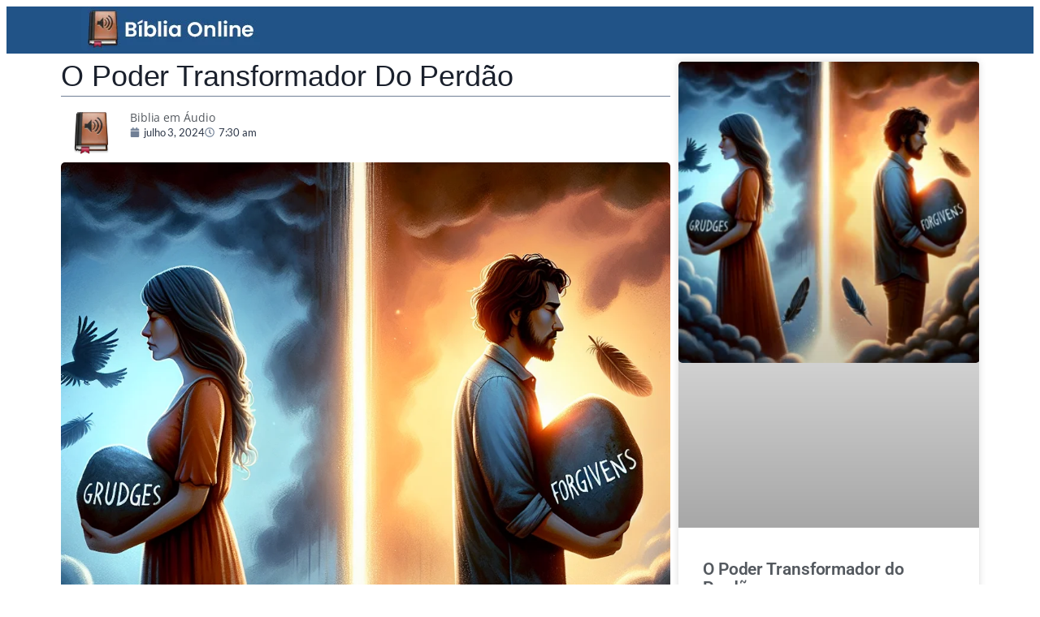

--- FILE ---
content_type: text/html; charset=UTF-8
request_url: https://bibliaemaudio.com.br/devocional/o-poder-transformador-do-perdao/
body_size: 19862
content:
<!DOCTYPE html><html lang="pt-BR"><head><script data-no-optimize="1">var litespeed_docref=sessionStorage.getItem("litespeed_docref");litespeed_docref&&(Object.defineProperty(document,"referrer",{get:function(){return litespeed_docref}}),sessionStorage.removeItem("litespeed_docref"));</script> <meta charset="UTF-8"><meta name="viewport" content="width=device-width, initial-scale=1.0, viewport-fit=cover" /><title>
O Poder Transformador do Perdão - Bíblia em Áudio Online</title><meta name="viewport" content="width=device-width, initial-scale=1" /><meta name='robots' content='index, follow, max-image-preview:large, max-snippet:-1, max-video-preview:-1' />
 <script id="google_gtagjs-js-consent-mode-data-layer" type="litespeed/javascript">window.dataLayer=window.dataLayer||[];function gtag(){dataLayer.push(arguments)}
gtag('consent','default',{"ad_personalization":"denied","ad_storage":"denied","ad_user_data":"denied","analytics_storage":"denied","functionality_storage":"denied","security_storage":"denied","personalization_storage":"denied","region":["AT","BE","BG","CH","CY","CZ","DE","DK","EE","ES","FI","FR","GB","GR","HR","HU","IE","IS","IT","LI","LT","LU","LV","MT","NL","NO","PL","PT","RO","SE","SI","SK"],"wait_for_update":500});window._googlesitekitConsentCategoryMap={"statistics":["analytics_storage"],"marketing":["ad_storage","ad_user_data","ad_personalization"],"functional":["functionality_storage","security_storage"],"preferences":["personalization_storage"]};window._googlesitekitConsents={"ad_personalization":"denied","ad_storage":"denied","ad_user_data":"denied","analytics_storage":"denied","functionality_storage":"denied","security_storage":"denied","personalization_storage":"denied","region":["AT","BE","BG","CH","CY","CZ","DE","DK","EE","ES","FI","FR","GB","GR","HR","HU","IE","IS","IT","LI","LT","LU","LV","MT","NL","NO","PL","PT","RO","SE","SI","SK"],"wait_for_update":500}</script> <link rel="canonical" href="https://bibliaemaudio.com.br/devocional/o-poder-transformador-do-perdao/" /><meta property="og:locale" content="pt_BR" /><meta property="og:type" content="article" /><meta property="og:title" content="O Poder Transformador do Perdão - Bíblia em Áudio Online" /><meta property="og:description" content="O Poder Transformador do Perdão Introdução O perdão é um conceito poderoso que pode ter um profundo impacto sobre nós e sobre os outros. É um ato de compaixão e de amor que pode libertar-nos do peso do passado e permitir-nos avançar com as nossas vidas. &#8220;Mas, se vocês não perdoarem aos outros as suas [&hellip;]" /><meta property="og:url" content="https://bibliaemaudio.com.br/devocional/o-poder-transformador-do-perdao/" /><meta property="og:site_name" content="Bíblia em Áudio Online" /><meta property="article:publisher" content="https://www.facebook.com/bibliaemportugues" /><meta property="article:modified_time" content="2025-04-06T18:53:03+00:00" /><meta property="og:image" content="https://bibliaemaudio.com.br/wp-content/uploads/2024/07/img-0ABUjAKWaKq98dFa7xPCCziP.png.png" /><meta property="og:image:width" content="1024" /><meta property="og:image:height" content="1024" /><meta property="og:image:type" content="image/png" /><meta name="twitter:card" content="summary_large_image" /><meta name="twitter:label1" content="Est. tempo de leitura" /><meta name="twitter:data1" content="3 minutos" /> <script type="application/ld+json" class="yoast-schema-graph">{"@context":"https://schema.org","@graph":[{"@type":"WebPage","@id":"https://bibliaemaudio.com.br/devocional/o-poder-transformador-do-perdao/","url":"https://bibliaemaudio.com.br/devocional/o-poder-transformador-do-perdao/","name":"O Poder Transformador do Perdão - Bíblia em Áudio Online","isPartOf":{"@id":"https://bibliaemaudio.com.br/#website"},"primaryImageOfPage":{"@id":"https://bibliaemaudio.com.br/devocional/o-poder-transformador-do-perdao/#primaryimage"},"image":{"@id":"https://bibliaemaudio.com.br/devocional/o-poder-transformador-do-perdao/#primaryimage"},"thumbnailUrl":"https://bibliaemaudio.com.br/wp-content/uploads/2024/07/img-0ABUjAKWaKq98dFa7xPCCziP.png.png","datePublished":"2024-07-03T10:30:32+00:00","dateModified":"2025-04-06T18:53:03+00:00","breadcrumb":{"@id":"https://bibliaemaudio.com.br/devocional/o-poder-transformador-do-perdao/#breadcrumb"},"inLanguage":"pt-BR","potentialAction":[{"@type":"ReadAction","target":["https://bibliaemaudio.com.br/devocional/o-poder-transformador-do-perdao/"]}]},{"@type":"ImageObject","inLanguage":"pt-BR","@id":"https://bibliaemaudio.com.br/devocional/o-poder-transformador-do-perdao/#primaryimage","url":"https://bibliaemaudio.com.br/wp-content/uploads/2024/07/img-0ABUjAKWaKq98dFa7xPCCziP.png.png","contentUrl":"https://bibliaemaudio.com.br/wp-content/uploads/2024/07/img-0ABUjAKWaKq98dFa7xPCCziP.png.png","width":1024,"height":1024},{"@type":"BreadcrumbList","@id":"https://bibliaemaudio.com.br/devocional/o-poder-transformador-do-perdao/#breadcrumb","itemListElement":[{"@type":"ListItem","position":1,"name":"Início","item":"https://bibliaemaudio.com.br/"},{"@type":"ListItem","position":2,"name":"O Poder Transformador do Perdão"}]},{"@type":"WebSite","@id":"https://bibliaemaudio.com.br/#website","url":"https://bibliaemaudio.com.br/","name":"Bíblia em Áudio Online","description":"Bíblia para ouvir Online","publisher":{"@id":"https://bibliaemaudio.com.br/#organization"},"alternateName":"bíblia online","potentialAction":[{"@type":"SearchAction","target":{"@type":"EntryPoint","urlTemplate":"https://bibliaemaudio.com.br/?s={search_term_string}"},"query-input":{"@type":"PropertyValueSpecification","valueRequired":true,"valueName":"search_term_string"}}],"inLanguage":"pt-BR"},{"@type":"Organization","@id":"https://bibliaemaudio.com.br/#organization","name":"Bíblia em Áudio Online","alternateName":"bíblia online","url":"https://bibliaemaudio.com.br/","logo":{"@type":"ImageObject","inLanguage":"pt-BR","@id":"https://bibliaemaudio.com.br/#/schema/logo/image/","url":"https://bibliaemaudio.com.br/wp-content/uploads/2022/10/biblia-em-audio-online.webp","contentUrl":"https://bibliaemaudio.com.br/wp-content/uploads/2022/10/biblia-em-audio-online.webp","width":256,"height":256,"caption":"Bíblia em Áudio Online"},"image":{"@id":"https://bibliaemaudio.com.br/#/schema/logo/image/"},"sameAs":["https://www.facebook.com/bibliaemportugues","https://www.instagram.com/bibliaemportugues/"]}]}</script> <title>O Poder Transformador do Perdão - Bíblia em Áudio Online</title><link rel='dns-prefetch' href='//www.googletagmanager.com' /><link rel="alternate" type="application/rss+xml" title="Feed para Bíblia em Áudio Online &raquo;" href="https://bibliaemaudio.com.br/feed/" /><link rel="alternate" type="application/rss+xml" title="Feed de comentários para Bíblia em Áudio Online &raquo;" href="https://bibliaemaudio.com.br/comments/feed/" /><link rel="alternate" type="application/rss+xml" title="Feed de comentários para Bíblia em Áudio Online &raquo; O Poder Transformador do Perdão" href="https://bibliaemaudio.com.br/devocional/o-poder-transformador-do-perdao/feed/" /><link data-optimized="2" rel="stylesheet" href="https://bibliaemaudio.com.br/wp-content/litespeed/css/f52e9f067ae9227bb0591e07d5bb248a.css?ver=0fdc2" /> <script type="litespeed/javascript" data-src="https://bibliaemaudio.com.br/wp-includes/js/jquery/jquery.min.js" id="jquery-core-js"></script> 
 <script type="litespeed/javascript" data-src="https://www.googletagmanager.com/gtag/js?id=G-LEV12LYMR9" id="google_gtagjs-js"></script> <script id="google_gtagjs-js-after" type="litespeed/javascript">window.dataLayer=window.dataLayer||[];function gtag(){dataLayer.push(arguments)}
gtag("set","linker",{"domains":["bibliaemaudio.com.br"]});gtag("js",new Date());gtag("set","developer_id.dZTNiMT",!0);gtag("config","G-LEV12LYMR9")</script> <link rel="https://api.w.org/" href="https://bibliaemaudio.com.br/wp-json/" /><link rel="alternate" title="JSON" type="application/json" href="https://bibliaemaudio.com.br/wp-json/devocional/devocional/7866" /><link rel="EditURI" type="application/rsd+xml" title="RSD" href="https://bibliaemaudio.com.br/xmlrpc.php?rsd" /><meta name="generator" content="WordPress 6.8.3" /><link rel='shortlink' href='https://bibliaemaudio.com.br/?p=7866' /><link rel="alternate" title="oEmbed (JSON)" type="application/json+oembed" href="https://bibliaemaudio.com.br/wp-json/oembed/1.0/embed?url=https%3A%2F%2Fbibliaemaudio.com.br%2Fdevocional%2Fo-poder-transformador-do-perdao%2F" /><link rel="alternate" title="oEmbed (XML)" type="text/xml+oembed" href="https://bibliaemaudio.com.br/wp-json/oembed/1.0/embed?url=https%3A%2F%2Fbibliaemaudio.com.br%2Fdevocional%2Fo-poder-transformador-do-perdao%2F&#038;format=xml" /><meta name="generator" content="Site Kit by Google 1.168.0" /><meta name="p:domain_verify" content="4ddb61f7e48e5f5bf0a62d0c763d2ae8"/> <script type="litespeed/javascript" data-src="https://pagead2.googlesyndication.com/pagead/js/adsbygoogle.js?client=ca-pub-2731768938914271"
     crossorigin="anonymous"></script>  <script type="litespeed/javascript" data-src="https://www.googletagmanager.com/gtag/js?id=AW-11290149194"></script> <script type="litespeed/javascript">window.dataLayer=window.dataLayer||[];function gtag(){dataLayer.push(arguments)}
gtag('js',new Date());gtag('config','AW-11290149194')</script>  <script type="litespeed/javascript">gtag('event','conversion',{'send_to':'AW-11290149194/jifOCKWW3c0YEMqCyIcq'})</script> <meta name="google-adsense-platform-account" content="ca-host-pub-2644536267352236"><meta name="google-adsense-platform-domain" content="sitekit.withgoogle.com"><meta name="generator" content="Elementor 3.33.2; features: e_font_icon_svg, additional_custom_breakpoints; settings: css_print_method-external, google_font-enabled, font_display-auto"><meta property="fb:app_id" content="288243659931657" /><meta name="bmi-version" content="1.4.9.1" /><link rel="icon" href="https://bibliaemaudio.com.br/wp-content/uploads/2022/09/cropped-biblia-em-audio-online-1-32x32.png" sizes="32x32" /><link rel="icon" href="https://bibliaemaudio.com.br/wp-content/uploads/2022/09/cropped-biblia-em-audio-online-1-192x192.png" sizes="192x192" /><link rel="apple-touch-icon" href="https://bibliaemaudio.com.br/wp-content/uploads/2022/09/cropped-biblia-em-audio-online-1-180x180.png" /><meta name="msapplication-TileImage" content="https://bibliaemaudio.com.br/wp-content/uploads/2022/09/cropped-biblia-em-audio-online-1-270x270.png" /></head><body data-rsssl=1 class="wp-singular devocional-template-default single single-devocional postid-7866 single-format-standard wp-embed-responsive wp-theme-twentytwentyfive elementor-default elementor-template-full-width elementor-kit-4917 aa-prefix-bibli- elementor-page-7571"><header data-elementor-type="header" data-elementor-id="6307" class="elementor elementor-6307 elementor-location-header" data-elementor-post-type="elementor_library"><div class="elementor-element elementor-element-ba12e08 e-flex e-con-boxed e-con e-parent" data-id="ba12e08" data-element_type="container" data-settings="{&quot;background_background&quot;:&quot;classic&quot;}"><div class="e-con-inner"><div class="elementor-element elementor-element-bf3f1eb e-con-full e-flex e-con e-parent" data-id="bf3f1eb" data-element_type="container" data-settings="{&quot;background_background&quot;:&quot;classic&quot;}"><div class="elementor-element elementor-element-852ad30 elementor-widget elementor-widget-image" data-id="852ad30" data-element_type="widget" data-widget_type="image.default"><div class="elementor-widget-container">
<a href="https://bibliaemaudio.com.br/">
<img data-lazyloaded="1" src="[data-uri]" width="220" height="55" data-src="https://bibliaemaudio.com.br/wp-content/uploads/2023/01/logo-horizontal-header.jpg" class="attachment-large size-large wp-image-6465" alt="" data-srcset="https://bibliaemaudio.com.br/wp-content/uploads/2023/01/logo-horizontal-header.jpg 220w, https://bibliaemaudio.com.br/wp-content/uploads/2023/01/logo-horizontal-header-150x38.jpg 150w" data-sizes="(max-width: 220px) 100vw, 220px" />								</a></div></div></div></div></div></header><div data-elementor-type="single" data-elementor-id="7571" class="elementor elementor-7571 elementor-location-single post-7866 devocional type-devocional status-publish format-standard has-post-thumbnail hentry categoria-saude-emocional" data-elementor-post-type="elementor_library"><div class="elementor-element elementor-element-52cd986 e-flex e-con-boxed e-con e-parent" data-id="52cd986" data-element_type="container"><div class="e-con-inner"><div class="elementor-element elementor-element-6e3930e e-con-full e-flex e-con e-child" data-id="6e3930e" data-element_type="container"><div class="elementor-element elementor-element-7b82b00 elementor-widget elementor-widget-theme-post-title elementor-page-title elementor-widget-heading" data-id="7b82b00" data-element_type="widget" data-widget_type="theme-post-title.default"><div class="elementor-widget-container"><h1 class="elementor-heading-title elementor-size-default">O Poder Transformador do Perdão</h1></div></div><div class="elementor-element elementor-element-0a3a5db elementor-widget-divider--view-line elementor-widget elementor-widget-divider" data-id="0a3a5db" data-element_type="widget" data-widget_type="divider.default"><div class="elementor-widget-container"><div class="elementor-divider">
<span class="elementor-divider-separator">
</span></div></div></div><div class="elementor-element elementor-element-723aa80 e-con-full e-flex e-con e-child" data-id="723aa80" data-element_type="container"><div class="elementor-element elementor-element-894feb3 e-con-full e-flex e-con e-child" data-id="894feb3" data-element_type="container"><div class="elementor-element elementor-element-1bdf16d elementor-widget elementor-widget-image" data-id="1bdf16d" data-element_type="widget" data-widget_type="image.default"><div class="elementor-widget-container">
<img data-lazyloaded="1" src="[data-uri]" width="96" height="96" data-src="https://bibliaemaudio.com.br/wp-content/litespeed/avatar/3b24868ae780ff0fddd03cd13f3f7587.jpg?ver=1766321587" title="" alt="" loading="lazy" /></div></div></div><div class="elementor-element elementor-element-7c4c9ae e-con-full e-flex e-con e-child" data-id="7c4c9ae" data-element_type="container"><div class="elementor-element elementor-element-207129b elementor-icon-list--layout-traditional elementor-list-item-link-full_width elementor-widget elementor-widget-icon-list" data-id="207129b" data-element_type="widget" data-widget_type="icon-list.default"><div class="elementor-widget-container"><ul class="elementor-icon-list-items"><li class="elementor-icon-list-item">
<span class="elementor-icon-list-text">Biblia em Áudio</span></li></ul></div></div><div class="elementor-element elementor-element-5c236e9 elementor-widget elementor-widget-post-info" data-id="5c236e9" data-element_type="widget" data-widget_type="post-info.default"><div class="elementor-widget-container"><ul class="elementor-inline-items elementor-icon-list-items elementor-post-info"><li class="elementor-icon-list-item elementor-repeater-item-c9d8979 elementor-inline-item" itemprop="datePublished">
<span class="elementor-icon-list-icon">
<svg aria-hidden="true" class="e-font-icon-svg e-fas-calendar" viewBox="0 0 448 512" xmlns="http://www.w3.org/2000/svg"><path d="M12 192h424c6.6 0 12 5.4 12 12v260c0 26.5-21.5 48-48 48H48c-26.5 0-48-21.5-48-48V204c0-6.6 5.4-12 12-12zm436-44v-36c0-26.5-21.5-48-48-48h-48V12c0-6.6-5.4-12-12-12h-40c-6.6 0-12 5.4-12 12v52H160V12c0-6.6-5.4-12-12-12h-40c-6.6 0-12 5.4-12 12v52H48C21.5 64 0 85.5 0 112v36c0 6.6 5.4 12 12 12h424c6.6 0 12-5.4 12-12z"></path></svg>							</span>
<span class="elementor-icon-list-text elementor-post-info__item elementor-post-info__item--type-date">
<time>julho 3, 2024</time>					</span></li><li class="elementor-icon-list-item elementor-repeater-item-402b667 elementor-inline-item">
<span class="elementor-icon-list-icon">
<svg aria-hidden="true" class="e-font-icon-svg e-far-clock" viewBox="0 0 512 512" xmlns="http://www.w3.org/2000/svg"><path d="M256 8C119 8 8 119 8 256s111 248 248 248 248-111 248-248S393 8 256 8zm0 448c-110.5 0-200-89.5-200-200S145.5 56 256 56s200 89.5 200 200-89.5 200-200 200zm61.8-104.4l-84.9-61.7c-3.1-2.3-4.9-5.9-4.9-9.7V116c0-6.6 5.4-12 12-12h32c6.6 0 12 5.4 12 12v141.7l66.8 48.6c5.4 3.9 6.5 11.4 2.6 16.8L334.6 349c-3.9 5.3-11.4 6.5-16.8 2.6z"></path></svg>							</span>
<span class="elementor-icon-list-text elementor-post-info__item elementor-post-info__item--type-time">
<time>7:30 am</time>					</span></li></ul></div></div></div></div><div class="elementor-element elementor-element-60bbf9b elementor-widget elementor-widget-theme-post-featured-image elementor-widget-image" data-id="60bbf9b" data-element_type="widget" data-widget_type="theme-post-featured-image.default"><div class="elementor-widget-container">
<img data-lazyloaded="1" src="[data-uri]" width="1024" height="1024" data-src="https://bibliaemaudio.com.br/wp-content/uploads/2024/07/img-0ABUjAKWaKq98dFa7xPCCziP.png.png" class="attachment-large size-large wp-image-7867" alt="" data-srcset="https://bibliaemaudio.com.br/wp-content/uploads/2024/07/img-0ABUjAKWaKq98dFa7xPCCziP.png.png 1024w, https://bibliaemaudio.com.br/wp-content/uploads/2024/07/img-0ABUjAKWaKq98dFa7xPCCziP.png-300x300.png 300w, https://bibliaemaudio.com.br/wp-content/uploads/2024/07/img-0ABUjAKWaKq98dFa7xPCCziP.png-150x150.png 150w, https://bibliaemaudio.com.br/wp-content/uploads/2024/07/img-0ABUjAKWaKq98dFa7xPCCziP.png-768x768.png 768w" data-sizes="(max-width: 1024px) 100vw, 1024px" /></div></div><div class="elementor-element elementor-element-0fb87f4 elementor-widget elementor-widget-theme-post-content" data-id="0fb87f4" data-element_type="widget" data-widget_type="theme-post-content.default"><div class="elementor-widget-container"><h1><span class="ez-toc-section" id="O_Poder_Transformador_do_Perdao"></span>O Poder Transformador do Perdão<span class="ez-toc-section-end"></span></h1><h2><span class="ez-toc-section" id="Introducao"></span>Introdução<span class="ez-toc-section-end"></span></h2><p>O perdão é um conceito poderoso que pode ter um profundo impacto sobre nós e sobre os outros. É um ato de compaixão e de amor que pode libertar-nos do peso do passado e permitir-nos avançar com as nossas vidas.</p><div id="ez-toc-container" class="ez-toc-v2_0_79_2 counter-hierarchy ez-toc-counter ez-toc-grey ez-toc-container-direction"><div class="ez-toc-title-container"><p class="ez-toc-title ez-toc-toggle" style="cursor:pointer">Resumo do Artigo</p>
<span class="ez-toc-title-toggle"><a href="#" class="ez-toc-pull-right ez-toc-btn ez-toc-btn-xs ez-toc-btn-default ez-toc-toggle" aria-label="Alternar tabela de conteúdo"><span class="ez-toc-js-icon-con"><span class=""><span class="eztoc-hide" style="display:none;">Toggle</span><span class="ez-toc-icon-toggle-span"><svg style="fill: #999;color:#999" xmlns="http://www.w3.org/2000/svg" class="list-377408" width="20px" height="20px" viewBox="0 0 24 24" fill="none"><path d="M6 6H4v2h2V6zm14 0H8v2h12V6zM4 11h2v2H4v-2zm16 0H8v2h12v-2zM4 16h2v2H4v-2zm16 0H8v2h12v-2z" fill="currentColor"></path></svg><svg style="fill: #999;color:#999" class="arrow-unsorted-368013" xmlns="http://www.w3.org/2000/svg" width="10px" height="10px" viewBox="0 0 24 24" version="1.2" baseProfile="tiny"><path d="M18.2 9.3l-6.2-6.3-6.2 6.3c-.2.2-.3.4-.3.7s.1.5.3.7c.2.2.4.3.7.3h11c.3 0 .5-.1.7-.3.2-.2.3-.5.3-.7s-.1-.5-.3-.7zM5.8 14.7l6.2 6.3 6.2-6.3c.2-.2.3-.5.3-.7s-.1-.5-.3-.7c-.2-.2-.4-.3-.7-.3h-11c-.3 0-.5.1-.7.3-.2.2-.3.5-.3.7s.1.5.3.7z"/></svg></span></span></span></a></span></div><nav><ul class='ez-toc-list ez-toc-list-level-1 eztoc-toggle-hide-by-default' ><li class='ez-toc-page-1 ez-toc-heading-level-1'><a class="ez-toc-link ez-toc-heading-1" href="#O_Poder_Transformador_do_Perdao" >O Poder Transformador do Perdão</a><ul class='ez-toc-list-level-2' ><li class='ez-toc-heading-level-2'><a class="ez-toc-link ez-toc-heading-2" href="#Introducao" >Introdução</a></li><li class='ez-toc-page-1 ez-toc-heading-level-2'><a class="ez-toc-link ez-toc-heading-3" href="#Compreendendo_o_Perdao" >Compreendendo o Perdão</a></li><li class='ez-toc-page-1 ez-toc-heading-level-2'><a class="ez-toc-link ez-toc-heading-4" href="#Os_Beneficios_do_Perdao" >Os Benefícios do Perdão</a></li><li class='ez-toc-page-1 ez-toc-heading-level-2'><a class="ez-toc-link ez-toc-heading-5" href="#Os_Desafios_do_Perdao" >Os Desafios do Perdão</a></li><li class='ez-toc-page-1 ez-toc-heading-level-2'><a class="ez-toc-link ez-toc-heading-6" href="#A_Oracao_do_Perdao" >A Oração do Perdão</a></li><li class='ez-toc-page-1 ez-toc-heading-level-2'><a class="ez-toc-link ez-toc-heading-7" href="#Conclusao" >Conclusão</a></li></ul></li></ul></nav></div><p><strong>&#8220;Mas, se vocês não perdoarem aos outros as suas ofensas, também o Pai Celestial não perdoará as de vocês.&#8221; (Mateus 6:15)</strong></p><div class="bibli-conteudo-3" id="bibli-3550772055"><p><strong>Junte-se à nossa comunidade Cristã no Whatsapp!</strong></p><p><a href="https://chat.whatsapp.com/DGHgGtvzhTEHkpzF3kgROR">Renove sua comunhão com Deus diariamente com nossos devocionais e estudos.</a></p></div><h2><span class="ez-toc-section" id="Compreendendo_o_Perdao"></span>Compreendendo o Perdão<span class="ez-toc-section-end"></span></h2><p>O perdão não é o mesmo que condonar ou esquecer as ações erradas de alguém. É, sim, uma decisão de libertar a nós mesmos e à pessoa que nos magoou da amargura e do ressentimento. Envolve:</p><ul><li>Reconhecer e nomear a injustiça que nos foi feita.</li><li>Processar as nossas emoções e compreender o nosso próprio papel em quaisquer conflitos.</li><li>Decidir libertar a outra pessoa da nossa culpa ou condenação.</li><li>Escolher deixar ir o passado e concentrar-nos no presente e no futuro.</li></ul><p><strong>&#8220;Sejam bondosos e compassivos uns com os outros, perdoando-se mutuamente, assim como Deus os perdoou por meio de Cristo.&#8221; (Efésios 4:32)</strong></p><h2><span class="ez-toc-section" id="Os_Beneficios_do_Perdao"></span>Os Benefícios do Perdão<span class="ez-toc-section-end"></span></h2><p>Perdoar pode trazer inúmeros benefícios para a nossa vida:</p><p><strong>Para nós mesmos:</strong></p><ul><li>Reduz o stress e a ansiedade</li><li>Melhora a saúde física e mental</li><li>Aumenta a autoestima e a confiança</li><li>Promove a paz interior e a felicidade</li></ul><p><strong>Para os outros:</strong></p><ul><li>Permite-lhes perceber o erro e assumir a responsabilidade</li><li>Abre a porta para a reconciliação e a cura</li><li>Cria um ambiente mais positivo e perdoador</li></ul><p><strong>&#8220;Pois onde há perdão, também há vida; onde não há perdão, há morte.&#8221; (Provérbios 16:6)</strong></p><h2><span class="ez-toc-section" id="Os_Desafios_do_Perdao"></span>Os Desafios do Perdão<span class="ez-toc-section-end"></span></h2><p>Perdoar pode ser um desafio, especialmente quando a injustiça sofrida é grave ou repetida. No entanto, existem passos que podemos tomar para superar esses desafios:</p><ul><li>Procure apoio de amigos, familiares ou um terapeuta.</li><li>Lembre-se dos benefícios do perdão para si mesmo e para os outros.</li><li>Pratique a autocompaixão e a aceitação.</li><li>Concentre-se nas qualidades positivas da pessoa que o magoou.</li><li>Busque a orientação de Deus através da oração e da leitura da Bíblia.</li></ul><p><strong>&#8220;Perdoem as injustiças uns dos outros, assim como o Senhor os perdoou.&#8221; (Colossenses 3:13)</strong></p><h2><span class="ez-toc-section" id="A_Oracao_do_Perdao"></span>A Oração do Perdão<span class="ez-toc-section-end"></span></h2><p>Senhor, peço-te que me ajudes a perdoar aqueles que me magoaram. Ajuda-me a libertar o ressentimento e a amargura que tenho carregado no meu coração. Dá-me a força para deixar ir o passado e avançar com a minha vida em paz.</p><p>Em nome de Jesus,
Amém.</p><h2><span class="ez-toc-section" id="Conclusao"></span>Conclusão<span class="ez-toc-section-end"></span></h2><p>O perdão é um poderoso presente que podemos dar a nós mesmos e aos outros. Tem o potencial de transformar as nossas vidas, libertando-nos do passado e permitindo-nos viver no presente com alegria e paz. Embora possa ser um desafio, os benefícios do perdão superam em muito as dificuldades. Que possamos todos aprender o poder transformador do perdão e viver vidas cheias de amor, compaixão e perdão.</p></div></div></div><div class="elementor-element elementor-element-4d3752a e-con-full e-flex e-con e-child" data-id="4d3752a" data-element_type="container"><div class="elementor-element elementor-element-b5f15c3 elementor-grid-1 elementor-grid-tablet-2 elementor-grid-mobile-1 elementor-posts--thumbnail-top elementor-card-shadow-yes elementor-posts__hover-gradient elementor-widget elementor-widget-archive-posts" data-id="b5f15c3" data-element_type="widget" data-settings="{&quot;archive_cards_columns&quot;:&quot;1&quot;,&quot;archive_cards_columns_tablet&quot;:&quot;2&quot;,&quot;archive_cards_columns_mobile&quot;:&quot;1&quot;,&quot;archive_cards_row_gap&quot;:{&quot;unit&quot;:&quot;px&quot;,&quot;size&quot;:35,&quot;sizes&quot;:[]},&quot;archive_cards_row_gap_tablet&quot;:{&quot;unit&quot;:&quot;px&quot;,&quot;size&quot;:&quot;&quot;,&quot;sizes&quot;:[]},&quot;archive_cards_row_gap_mobile&quot;:{&quot;unit&quot;:&quot;px&quot;,&quot;size&quot;:&quot;&quot;,&quot;sizes&quot;:[]},&quot;pagination_type&quot;:&quot;numbers&quot;}" data-widget_type="archive-posts.archive_cards"><div class="elementor-widget-container"><div class="elementor-posts-container elementor-posts elementor-posts--skin-cards elementor-grid" role="list"><article class="elementor-post elementor-grid-item post-7866 devocional type-devocional status-publish format-standard has-post-thumbnail hentry categoria-saude-emocional" role="listitem"><div class="elementor-post__card">
<a class="elementor-post__thumbnail__link" href="https://bibliaemaudio.com.br/devocional/o-poder-transformador-do-perdao/" tabindex="-1" ><div class="elementor-post__thumbnail"><img data-lazyloaded="1" src="[data-uri]" width="300" height="300" data-src="https://bibliaemaudio.com.br/wp-content/uploads/2024/07/img-0ABUjAKWaKq98dFa7xPCCziP.png-300x300.png" class="attachment-medium size-medium wp-image-7867" alt="" decoding="async" data-srcset="https://bibliaemaudio.com.br/wp-content/uploads/2024/07/img-0ABUjAKWaKq98dFa7xPCCziP.png-300x300.png 300w, https://bibliaemaudio.com.br/wp-content/uploads/2024/07/img-0ABUjAKWaKq98dFa7xPCCziP.png-150x150.png 150w, https://bibliaemaudio.com.br/wp-content/uploads/2024/07/img-0ABUjAKWaKq98dFa7xPCCziP.png-768x768.png 768w, https://bibliaemaudio.com.br/wp-content/uploads/2024/07/img-0ABUjAKWaKq98dFa7xPCCziP.png.png 1024w" data-sizes="(max-width: 300px) 100vw, 300px" /></div></a><div class="elementor-post__text"><h2 class="elementor-post__title">
<a href="https://bibliaemaudio.com.br/devocional/o-poder-transformador-do-perdao/" >
O Poder Transformador do Perdão			</a></h2>
<a class="elementor-post__read-more" href="https://bibliaemaudio.com.br/devocional/o-poder-transformador-do-perdao/" aria-label="Read more about O Poder Transformador do Perdão" tabindex="-1" >
Leia o Artigo »		</a></div></div></article></div></div></div></div></div></div></div><footer data-elementor-type="footer" data-elementor-id="34" class="elementor elementor-34 elementor-location-footer" data-elementor-post-type="elementor_library"><section class="elementor-section elementor-top-section elementor-element elementor-element-90fbc11 elementor-section-boxed elementor-section-height-default elementor-section-height-default" data-id="90fbc11" data-element_type="section" data-settings="{&quot;background_background&quot;:&quot;classic&quot;}"><div class="elementor-container elementor-column-gap-default"><div class="elementor-column elementor-col-100 elementor-top-column elementor-element elementor-element-18ff100" data-id="18ff100" data-element_type="column" data-settings="{&quot;background_background&quot;:&quot;classic&quot;}"><div class="elementor-widget-wrap elementor-element-populated"><div class="elementor-element elementor-element-f87ba59 elementor-widget elementor-widget-heading" data-id="f87ba59" data-element_type="widget" data-widget_type="heading.default"><div class="elementor-widget-container"><h2 class="elementor-heading-title elementor-size-default">Bíblia em Áudio Online</h2></div></div><div class="elementor-element elementor-element-5e2d330 elementor-icon-list--layout-inline elementor-align-center elementor-list-item-link-full_width elementor-widget elementor-widget-icon-list" data-id="5e2d330" data-element_type="widget" data-widget_type="icon-list.default"><div class="elementor-widget-container"><ul class="elementor-icon-list-items elementor-inline-items"><li class="elementor-icon-list-item elementor-inline-item">
<a href="https://bibliaemaudio.com.br/webstory/"><span class="elementor-icon-list-icon">
<svg aria-hidden="true" class="e-font-icon-svg e-fas-desktop" viewBox="0 0 576 512" xmlns="http://www.w3.org/2000/svg"><path d="M528 0H48C21.5 0 0 21.5 0 48v320c0 26.5 21.5 48 48 48h192l-16 48h-72c-13.3 0-24 10.7-24 24s10.7 24 24 24h272c13.3 0 24-10.7 24-24s-10.7-24-24-24h-72l-16-48h192c26.5 0 48-21.5 48-48V48c0-26.5-21.5-48-48-48zm-16 352H64V64h448v288z"></path></svg>						</span>
<span class="elementor-icon-list-text">Web Stories</span>
</a></li><li class="elementor-icon-list-item elementor-inline-item">
<a href="https://bibliaemaudio.com.br/devocional/"><span class="elementor-icon-list-icon">
<svg aria-hidden="true" class="e-font-icon-svg e-fas-book-open" viewBox="0 0 576 512" xmlns="http://www.w3.org/2000/svg"><path d="M542.22 32.05c-54.8 3.11-163.72 14.43-230.96 55.59-4.64 2.84-7.27 7.89-7.27 13.17v363.87c0 11.55 12.63 18.85 23.28 13.49 69.18-34.82 169.23-44.32 218.7-46.92 16.89-.89 30.02-14.43 30.02-30.66V62.75c.01-17.71-15.35-31.74-33.77-30.7zM264.73 87.64C197.5 46.48 88.58 35.17 33.78 32.05 15.36 31.01 0 45.04 0 62.75V400.6c0 16.24 13.13 29.78 30.02 30.66 49.49 2.6 149.59 12.11 218.77 46.95 10.62 5.35 23.21-1.94 23.21-13.46V100.63c0-5.29-2.62-10.14-7.27-12.99z"></path></svg>						</span>
<span class="elementor-icon-list-text">Devocional</span>
</a></li><li class="elementor-icon-list-item elementor-inline-item">
<a href="https://bibliaemaudio.com.br/estudos-biblicos/"><span class="elementor-icon-list-icon">
<svg aria-hidden="true" class="e-font-icon-svg e-fas-book" viewBox="0 0 448 512" xmlns="http://www.w3.org/2000/svg"><path d="M448 360V24c0-13.3-10.7-24-24-24H96C43 0 0 43 0 96v320c0 53 43 96 96 96h328c13.3 0 24-10.7 24-24v-16c0-7.5-3.5-14.3-8.9-18.7-4.2-15.4-4.2-59.3 0-74.7 5.4-4.3 8.9-11.1 8.9-18.6zM128 134c0-3.3 2.7-6 6-6h212c3.3 0 6 2.7 6 6v20c0 3.3-2.7 6-6 6H134c-3.3 0-6-2.7-6-6v-20zm0 64c0-3.3 2.7-6 6-6h212c3.3 0 6 2.7 6 6v20c0 3.3-2.7 6-6 6H134c-3.3 0-6-2.7-6-6v-20zm253.4 250H96c-17.7 0-32-14.3-32-32 0-17.6 14.4-32 32-32h285.4c-1.9 17.1-1.9 46.9 0 64z"></path></svg>						</span>
<span class="elementor-icon-list-text">Estudos Bíblicos</span>
</a></li><li class="elementor-icon-list-item elementor-inline-item">
<a href="https://bibliaemaudio.com.br/politica-de-privacidade/"><span class="elementor-icon-list-icon">
<svg aria-hidden="true" class="e-font-icon-svg e-far-copyright" viewBox="0 0 512 512" xmlns="http://www.w3.org/2000/svg"><path d="M256 8C119.033 8 8 119.033 8 256s111.033 248 248 248 248-111.033 248-248S392.967 8 256 8zm0 448c-110.532 0-200-89.451-200-200 0-110.531 89.451-200 200-200 110.532 0 200 89.451 200 200 0 110.532-89.451 200-200 200zm107.351-101.064c-9.614 9.712-45.53 41.396-104.065 41.396-82.43 0-140.484-61.425-140.484-141.567 0-79.152 60.275-139.401 139.762-139.401 55.531 0 88.738 26.62 97.593 34.779a11.965 11.965 0 0 1 1.936 15.322l-18.155 28.113c-3.841 5.95-11.966 7.282-17.499 2.921-8.595-6.776-31.814-22.538-61.708-22.538-48.303 0-77.916 35.33-77.916 80.082 0 41.589 26.888 83.692 78.277 83.692 32.657 0 56.843-19.039 65.726-27.225 5.27-4.857 13.596-4.039 17.82 1.738l19.865 27.17a11.947 11.947 0 0 1-1.152 15.518z"></path></svg>						</span>
<span class="elementor-icon-list-text">Política de Privacidade</span>
</a></li><li class="elementor-icon-list-item elementor-inline-item">
<a href="https://bibliaemaudio.com.br/contato/"><span class="elementor-icon-list-icon">
<svg aria-hidden="true" class="e-font-icon-svg e-fas-bullhorn" viewBox="0 0 576 512" xmlns="http://www.w3.org/2000/svg"><path d="M576 240c0-23.63-12.95-44.04-32-55.12V32.01C544 23.26 537.02 0 512 0c-7.12 0-14.19 2.38-19.98 7.02l-85.03 68.03C364.28 109.19 310.66 128 256 128H64c-35.35 0-64 28.65-64 64v96c0 35.35 28.65 64 64 64h33.7c-1.39 10.48-2.18 21.14-2.18 32 0 39.77 9.26 77.35 25.56 110.94 5.19 10.69 16.52 17.06 28.4 17.06h74.28c26.05 0 41.69-29.84 25.9-50.56-16.4-21.52-26.15-48.36-26.15-77.44 0-11.11 1.62-21.79 4.41-32H256c54.66 0 108.28 18.81 150.98 52.95l85.03 68.03a32.023 32.023 0 0 0 19.98 7.02c24.92 0 32-22.78 32-32V295.13C563.05 284.04 576 263.63 576 240zm-96 141.42l-33.05-26.44C392.95 311.78 325.12 288 256 288v-96c69.12 0 136.95-23.78 190.95-66.98L480 98.58v282.84z"></path></svg>						</span>
<span class="elementor-icon-list-text">Contato</span>
</a></li></ul></div></div><div class="elementor-element elementor-element-7b129cd elementor-widget elementor-widget-heading" data-id="7b129cd" data-element_type="widget" data-widget_type="heading.default"><div class="elementor-widget-container"><p class="elementor-heading-title elementor-size-default"><a href="https://headesign.com.br/">Bíblia em Áudio | Site desenvolvido pela agência .Head</a></p></div></div></div></div></div></section></footer> <script type="speculationrules">{"prefetch":[{"source":"document","where":{"and":[{"href_matches":"\/*"},{"not":{"href_matches":["\/wp-*.php","\/wp-admin\/*","\/wp-content\/uploads\/*","\/wp-content\/*","\/wp-content\/plugins\/*","\/wp-content\/themes\/twentytwentyfive\/*","\/*\\?(.+)"]}},{"not":{"selector_matches":"a[rel~=\"nofollow\"]"}},{"not":{"selector_matches":".no-prefetch, .no-prefetch a"}}]},"eagerness":"conservative"}]}</script> <div id="cookie-law-info-bar" data-nosnippet="true"><span><div class="cli-bar-container cli-style-v2"><div class="cli-bar-message">We use cookies on our website to give you the most relevant experience by remembering your preferences and repeat visits. By clicking “Accept”, you consent to the use of ALL the cookies.</br><div class="wt-cli-ccpa-element"> <a style="color:#333333" class="wt-cli-ccpa-opt-out">Do not sell my personal information</a>.</div></div><div class="cli-bar-btn_container"><a role='button' class="medium cli-plugin-button cli-plugin-main-button cli_settings_button" style="margin:0px 10px 0px 5px">Cookie Settings</a><a role='button' data-cli_action="accept" id="cookie_action_close_header" class="medium cli-plugin-button cli-plugin-main-button cookie_action_close_header cli_action_button wt-cli-accept-btn" style="display:inline-block">Accept</a></div></div></span></div><div id="cookie-law-info-again" style="display:none" data-nosnippet="true"><span id="cookie_hdr_showagain">Manage consent</span></div><div class="cli-modal" data-nosnippet="true" id="cliSettingsPopup" tabindex="-1" role="dialog" aria-labelledby="cliSettingsPopup" aria-hidden="true"><div class="cli-modal-dialog" role="document"><div class="cli-modal-content cli-bar-popup">
<button type="button" class="cli-modal-close" id="cliModalClose">
<svg class="" viewBox="0 0 24 24"><path d="M19 6.41l-1.41-1.41-5.59 5.59-5.59-5.59-1.41 1.41 5.59 5.59-5.59 5.59 1.41 1.41 5.59-5.59 5.59 5.59 1.41-1.41-5.59-5.59z"></path><path d="M0 0h24v24h-24z" fill="none"></path></svg>
<span class="wt-cli-sr-only">Fechar</span>
</button><div class="cli-modal-body"><div class="cli-container-fluid cli-tab-container"><div class="cli-row"><div class="cli-col-12 cli-align-items-stretch cli-px-0"><div class="cli-privacy-overview"><h4>Privacy Overview</h4><div class="cli-privacy-content"><div class="cli-privacy-content-text">This website uses cookies to improve your experience while you navigate through the website. Out of these, the cookies that are categorized as necessary are stored on your browser as they are essential for the working of basic functionalities of the website. We also use third-party cookies that help us analyze and understand how you use this website. These cookies will be stored in your browser only with your consent. You also have the option to opt-out of these cookies. But opting out of some of these cookies may affect your browsing experience.</div></div>
<a class="cli-privacy-readmore" aria-label="Mostrar mais" role="button" data-readmore-text="Mostrar mais" data-readless-text="Mostrar menos"></a></div></div><div class="cli-col-12 cli-align-items-stretch cli-px-0 cli-tab-section-container"><div class="cli-tab-section"><div class="cli-tab-header">
<a role="button" tabindex="0" class="cli-nav-link cli-settings-mobile" data-target="necessary" data-toggle="cli-toggle-tab">
Necessary							</a><div class="wt-cli-necessary-checkbox">
<input type="checkbox" class="cli-user-preference-checkbox"  id="wt-cli-checkbox-necessary" data-id="checkbox-necessary" checked="checked"  />
<label class="form-check-label" for="wt-cli-checkbox-necessary">Necessary</label></div>
<span class="cli-necessary-caption">Sempre ativado</span></div><div class="cli-tab-content"><div class="cli-tab-pane cli-fade" data-id="necessary"><div class="wt-cli-cookie-description">
Necessary cookies are absolutely essential for the website to function properly. These cookies ensure basic functionalities and security features of the website, anonymously.<table class="cookielawinfo-row-cat-table cookielawinfo-winter"><thead><tr><th class="cookielawinfo-column-1">Cookie</th><th class="cookielawinfo-column-3">Duração</th><th class="cookielawinfo-column-4">Descrição</th></tr></thead><tbody><tr class="cookielawinfo-row"><td class="cookielawinfo-column-1">cookielawinfo-checkbox-analytics</td><td class="cookielawinfo-column-3">11 months</td><td class="cookielawinfo-column-4">This cookie is set by GDPR Cookie Consent plugin. The cookie is used to store the user consent for the cookies in the category "Analytics".</td></tr><tr class="cookielawinfo-row"><td class="cookielawinfo-column-1">cookielawinfo-checkbox-functional</td><td class="cookielawinfo-column-3">11 months</td><td class="cookielawinfo-column-4">The cookie is set by GDPR cookie consent to record the user consent for the cookies in the category "Functional".</td></tr><tr class="cookielawinfo-row"><td class="cookielawinfo-column-1">cookielawinfo-checkbox-necessary</td><td class="cookielawinfo-column-3">11 months</td><td class="cookielawinfo-column-4">This cookie is set by GDPR Cookie Consent plugin. The cookies is used to store the user consent for the cookies in the category "Necessary".</td></tr><tr class="cookielawinfo-row"><td class="cookielawinfo-column-1">cookielawinfo-checkbox-others</td><td class="cookielawinfo-column-3">11 months</td><td class="cookielawinfo-column-4">This cookie is set by GDPR Cookie Consent plugin. The cookie is used to store the user consent for the cookies in the category "Other.</td></tr><tr class="cookielawinfo-row"><td class="cookielawinfo-column-1">cookielawinfo-checkbox-performance</td><td class="cookielawinfo-column-3">11 months</td><td class="cookielawinfo-column-4">This cookie is set by GDPR Cookie Consent plugin. The cookie is used to store the user consent for the cookies in the category "Performance".</td></tr><tr class="cookielawinfo-row"><td class="cookielawinfo-column-1">viewed_cookie_policy</td><td class="cookielawinfo-column-3">11 months</td><td class="cookielawinfo-column-4">The cookie is set by the GDPR Cookie Consent plugin and is used to store whether or not user has consented to the use of cookies. It does not store any personal data.</td></tr></tbody></table></div></div></div></div><div class="cli-tab-section"><div class="cli-tab-header">
<a role="button" tabindex="0" class="cli-nav-link cli-settings-mobile" data-target="functional" data-toggle="cli-toggle-tab">
Functional							</a><div class="cli-switch">
<input type="checkbox" id="wt-cli-checkbox-functional" class="cli-user-preference-checkbox"  data-id="checkbox-functional" />
<label for="wt-cli-checkbox-functional" class="cli-slider" data-cli-enable="Ativado" data-cli-disable="Desativado"><span class="wt-cli-sr-only">Functional</span></label></div></div><div class="cli-tab-content"><div class="cli-tab-pane cli-fade" data-id="functional"><div class="wt-cli-cookie-description">
Functional cookies help to perform certain functionalities like sharing the content of the website on social media platforms, collect feedbacks, and other third-party features.</div></div></div></div><div class="cli-tab-section"><div class="cli-tab-header">
<a role="button" tabindex="0" class="cli-nav-link cli-settings-mobile" data-target="performance" data-toggle="cli-toggle-tab">
Performance							</a><div class="cli-switch">
<input type="checkbox" id="wt-cli-checkbox-performance" class="cli-user-preference-checkbox"  data-id="checkbox-performance" />
<label for="wt-cli-checkbox-performance" class="cli-slider" data-cli-enable="Ativado" data-cli-disable="Desativado"><span class="wt-cli-sr-only">Performance</span></label></div></div><div class="cli-tab-content"><div class="cli-tab-pane cli-fade" data-id="performance"><div class="wt-cli-cookie-description">
Performance cookies are used to understand and analyze the key performance indexes of the website which helps in delivering a better user experience for the visitors.</div></div></div></div><div class="cli-tab-section"><div class="cli-tab-header">
<a role="button" tabindex="0" class="cli-nav-link cli-settings-mobile" data-target="analytics" data-toggle="cli-toggle-tab">
Analytics							</a><div class="cli-switch">
<input type="checkbox" id="wt-cli-checkbox-analytics" class="cli-user-preference-checkbox"  data-id="checkbox-analytics" />
<label for="wt-cli-checkbox-analytics" class="cli-slider" data-cli-enable="Ativado" data-cli-disable="Desativado"><span class="wt-cli-sr-only">Analytics</span></label></div></div><div class="cli-tab-content"><div class="cli-tab-pane cli-fade" data-id="analytics"><div class="wt-cli-cookie-description">
Analytical cookies are used to understand how visitors interact with the website. These cookies help provide information on metrics the number of visitors, bounce rate, traffic source, etc.</div></div></div></div><div class="cli-tab-section"><div class="cli-tab-header">
<a role="button" tabindex="0" class="cli-nav-link cli-settings-mobile" data-target="advertisement" data-toggle="cli-toggle-tab">
Advertisement							</a><div class="cli-switch">
<input type="checkbox" id="wt-cli-checkbox-advertisement" class="cli-user-preference-checkbox"  data-id="checkbox-advertisement" />
<label for="wt-cli-checkbox-advertisement" class="cli-slider" data-cli-enable="Ativado" data-cli-disable="Desativado"><span class="wt-cli-sr-only">Advertisement</span></label></div></div><div class="cli-tab-content"><div class="cli-tab-pane cli-fade" data-id="advertisement"><div class="wt-cli-cookie-description">
Advertisement cookies are used to provide visitors with relevant ads and marketing campaigns. These cookies track visitors across websites and collect information to provide customized ads.</div></div></div></div><div class="cli-tab-section"><div class="cli-tab-header">
<a role="button" tabindex="0" class="cli-nav-link cli-settings-mobile" data-target="others" data-toggle="cli-toggle-tab">
Others							</a><div class="cli-switch">
<input type="checkbox" id="wt-cli-checkbox-others" class="cli-user-preference-checkbox"  data-id="checkbox-others" />
<label for="wt-cli-checkbox-others" class="cli-slider" data-cli-enable="Ativado" data-cli-disable="Desativado"><span class="wt-cli-sr-only">Others</span></label></div></div><div class="cli-tab-content"><div class="cli-tab-pane cli-fade" data-id="others"><div class="wt-cli-cookie-description">
Other uncategorized cookies are those that are being analyzed and have not been classified into a category as yet.</div></div></div></div></div></div></div></div><div class="cli-modal-footer"><div class="wt-cli-element cli-container-fluid cli-tab-container"><div class="cli-row"><div class="cli-col-12 cli-align-items-stretch cli-px-0"><div class="cli-tab-footer wt-cli-privacy-overview-actions">
<a id="wt-cli-privacy-save-btn" role="button" tabindex="0" data-cli-action="accept" class="wt-cli-privacy-btn cli_setting_save_button wt-cli-privacy-accept-btn cli-btn">SALVAR E ACEITAR</a></div></div></div></div></div></div></div></div><div class="cli-modal-backdrop cli-fade cli-settings-overlay"></div><div class="cli-modal-backdrop cli-fade cli-popupbar-overlay"></div> <script data-no-optimize="1">window.lazyLoadOptions=Object.assign({},{threshold:300},window.lazyLoadOptions||{});!function(t,e){"object"==typeof exports&&"undefined"!=typeof module?module.exports=e():"function"==typeof define&&define.amd?define(e):(t="undefined"!=typeof globalThis?globalThis:t||self).LazyLoad=e()}(this,function(){"use strict";function e(){return(e=Object.assign||function(t){for(var e=1;e<arguments.length;e++){var n,a=arguments[e];for(n in a)Object.prototype.hasOwnProperty.call(a,n)&&(t[n]=a[n])}return t}).apply(this,arguments)}function o(t){return e({},at,t)}function l(t,e){return t.getAttribute(gt+e)}function c(t){return l(t,vt)}function s(t,e){return function(t,e,n){e=gt+e;null!==n?t.setAttribute(e,n):t.removeAttribute(e)}(t,vt,e)}function i(t){return s(t,null),0}function r(t){return null===c(t)}function u(t){return c(t)===_t}function d(t,e,n,a){t&&(void 0===a?void 0===n?t(e):t(e,n):t(e,n,a))}function f(t,e){et?t.classList.add(e):t.className+=(t.className?" ":"")+e}function _(t,e){et?t.classList.remove(e):t.className=t.className.replace(new RegExp("(^|\\s+)"+e+"(\\s+|$)")," ").replace(/^\s+/,"").replace(/\s+$/,"")}function g(t){return t.llTempImage}function v(t,e){!e||(e=e._observer)&&e.unobserve(t)}function b(t,e){t&&(t.loadingCount+=e)}function p(t,e){t&&(t.toLoadCount=e)}function n(t){for(var e,n=[],a=0;e=t.children[a];a+=1)"SOURCE"===e.tagName&&n.push(e);return n}function h(t,e){(t=t.parentNode)&&"PICTURE"===t.tagName&&n(t).forEach(e)}function a(t,e){n(t).forEach(e)}function m(t){return!!t[lt]}function E(t){return t[lt]}function I(t){return delete t[lt]}function y(e,t){var n;m(e)||(n={},t.forEach(function(t){n[t]=e.getAttribute(t)}),e[lt]=n)}function L(a,t){var o;m(a)&&(o=E(a),t.forEach(function(t){var e,n;e=a,(t=o[n=t])?e.setAttribute(n,t):e.removeAttribute(n)}))}function k(t,e,n){f(t,e.class_loading),s(t,st),n&&(b(n,1),d(e.callback_loading,t,n))}function A(t,e,n){n&&t.setAttribute(e,n)}function O(t,e){A(t,rt,l(t,e.data_sizes)),A(t,it,l(t,e.data_srcset)),A(t,ot,l(t,e.data_src))}function w(t,e,n){var a=l(t,e.data_bg_multi),o=l(t,e.data_bg_multi_hidpi);(a=nt&&o?o:a)&&(t.style.backgroundImage=a,n=n,f(t=t,(e=e).class_applied),s(t,dt),n&&(e.unobserve_completed&&v(t,e),d(e.callback_applied,t,n)))}function x(t,e){!e||0<e.loadingCount||0<e.toLoadCount||d(t.callback_finish,e)}function M(t,e,n){t.addEventListener(e,n),t.llEvLisnrs[e]=n}function N(t){return!!t.llEvLisnrs}function z(t){if(N(t)){var e,n,a=t.llEvLisnrs;for(e in a){var o=a[e];n=e,o=o,t.removeEventListener(n,o)}delete t.llEvLisnrs}}function C(t,e,n){var a;delete t.llTempImage,b(n,-1),(a=n)&&--a.toLoadCount,_(t,e.class_loading),e.unobserve_completed&&v(t,n)}function R(i,r,c){var l=g(i)||i;N(l)||function(t,e,n){N(t)||(t.llEvLisnrs={});var a="VIDEO"===t.tagName?"loadeddata":"load";M(t,a,e),M(t,"error",n)}(l,function(t){var e,n,a,o;n=r,a=c,o=u(e=i),C(e,n,a),f(e,n.class_loaded),s(e,ut),d(n.callback_loaded,e,a),o||x(n,a),z(l)},function(t){var e,n,a,o;n=r,a=c,o=u(e=i),C(e,n,a),f(e,n.class_error),s(e,ft),d(n.callback_error,e,a),o||x(n,a),z(l)})}function T(t,e,n){var a,o,i,r,c;t.llTempImage=document.createElement("IMG"),R(t,e,n),m(c=t)||(c[lt]={backgroundImage:c.style.backgroundImage}),i=n,r=l(a=t,(o=e).data_bg),c=l(a,o.data_bg_hidpi),(r=nt&&c?c:r)&&(a.style.backgroundImage='url("'.concat(r,'")'),g(a).setAttribute(ot,r),k(a,o,i)),w(t,e,n)}function G(t,e,n){var a;R(t,e,n),a=e,e=n,(t=Et[(n=t).tagName])&&(t(n,a),k(n,a,e))}function D(t,e,n){var a;a=t,(-1<It.indexOf(a.tagName)?G:T)(t,e,n)}function S(t,e,n){var a;t.setAttribute("loading","lazy"),R(t,e,n),a=e,(e=Et[(n=t).tagName])&&e(n,a),s(t,_t)}function V(t){t.removeAttribute(ot),t.removeAttribute(it),t.removeAttribute(rt)}function j(t){h(t,function(t){L(t,mt)}),L(t,mt)}function F(t){var e;(e=yt[t.tagName])?e(t):m(e=t)&&(t=E(e),e.style.backgroundImage=t.backgroundImage)}function P(t,e){var n;F(t),n=e,r(e=t)||u(e)||(_(e,n.class_entered),_(e,n.class_exited),_(e,n.class_applied),_(e,n.class_loading),_(e,n.class_loaded),_(e,n.class_error)),i(t),I(t)}function U(t,e,n,a){var o;n.cancel_on_exit&&(c(t)!==st||"IMG"===t.tagName&&(z(t),h(o=t,function(t){V(t)}),V(o),j(t),_(t,n.class_loading),b(a,-1),i(t),d(n.callback_cancel,t,e,a)))}function $(t,e,n,a){var o,i,r=(i=t,0<=bt.indexOf(c(i)));s(t,"entered"),f(t,n.class_entered),_(t,n.class_exited),o=t,i=a,n.unobserve_entered&&v(o,i),d(n.callback_enter,t,e,a),r||D(t,n,a)}function q(t){return t.use_native&&"loading"in HTMLImageElement.prototype}function H(t,o,i){t.forEach(function(t){return(a=t).isIntersecting||0<a.intersectionRatio?$(t.target,t,o,i):(e=t.target,n=t,a=o,t=i,void(r(e)||(f(e,a.class_exited),U(e,n,a,t),d(a.callback_exit,e,n,t))));var e,n,a})}function B(e,n){var t;tt&&!q(e)&&(n._observer=new IntersectionObserver(function(t){H(t,e,n)},{root:(t=e).container===document?null:t.container,rootMargin:t.thresholds||t.threshold+"px"}))}function J(t){return Array.prototype.slice.call(t)}function K(t){return t.container.querySelectorAll(t.elements_selector)}function Q(t){return c(t)===ft}function W(t,e){return e=t||K(e),J(e).filter(r)}function X(e,t){var n;(n=K(e),J(n).filter(Q)).forEach(function(t){_(t,e.class_error),i(t)}),t.update()}function t(t,e){var n,a,t=o(t);this._settings=t,this.loadingCount=0,B(t,this),n=t,a=this,Y&&window.addEventListener("online",function(){X(n,a)}),this.update(e)}var Y="undefined"!=typeof window,Z=Y&&!("onscroll"in window)||"undefined"!=typeof navigator&&/(gle|ing|ro)bot|crawl|spider/i.test(navigator.userAgent),tt=Y&&"IntersectionObserver"in window,et=Y&&"classList"in document.createElement("p"),nt=Y&&1<window.devicePixelRatio,at={elements_selector:".lazy",container:Z||Y?document:null,threshold:300,thresholds:null,data_src:"src",data_srcset:"srcset",data_sizes:"sizes",data_bg:"bg",data_bg_hidpi:"bg-hidpi",data_bg_multi:"bg-multi",data_bg_multi_hidpi:"bg-multi-hidpi",data_poster:"poster",class_applied:"applied",class_loading:"litespeed-loading",class_loaded:"litespeed-loaded",class_error:"error",class_entered:"entered",class_exited:"exited",unobserve_completed:!0,unobserve_entered:!1,cancel_on_exit:!0,callback_enter:null,callback_exit:null,callback_applied:null,callback_loading:null,callback_loaded:null,callback_error:null,callback_finish:null,callback_cancel:null,use_native:!1},ot="src",it="srcset",rt="sizes",ct="poster",lt="llOriginalAttrs",st="loading",ut="loaded",dt="applied",ft="error",_t="native",gt="data-",vt="ll-status",bt=[st,ut,dt,ft],pt=[ot],ht=[ot,ct],mt=[ot,it,rt],Et={IMG:function(t,e){h(t,function(t){y(t,mt),O(t,e)}),y(t,mt),O(t,e)},IFRAME:function(t,e){y(t,pt),A(t,ot,l(t,e.data_src))},VIDEO:function(t,e){a(t,function(t){y(t,pt),A(t,ot,l(t,e.data_src))}),y(t,ht),A(t,ct,l(t,e.data_poster)),A(t,ot,l(t,e.data_src)),t.load()}},It=["IMG","IFRAME","VIDEO"],yt={IMG:j,IFRAME:function(t){L(t,pt)},VIDEO:function(t){a(t,function(t){L(t,pt)}),L(t,ht),t.load()}},Lt=["IMG","IFRAME","VIDEO"];return t.prototype={update:function(t){var e,n,a,o=this._settings,i=W(t,o);{if(p(this,i.length),!Z&&tt)return q(o)?(e=o,n=this,i.forEach(function(t){-1!==Lt.indexOf(t.tagName)&&S(t,e,n)}),void p(n,0)):(t=this._observer,o=i,t.disconnect(),a=t,void o.forEach(function(t){a.observe(t)}));this.loadAll(i)}},destroy:function(){this._observer&&this._observer.disconnect(),K(this._settings).forEach(function(t){I(t)}),delete this._observer,delete this._settings,delete this.loadingCount,delete this.toLoadCount},loadAll:function(t){var e=this,n=this._settings;W(t,n).forEach(function(t){v(t,e),D(t,n,e)})},restoreAll:function(){var e=this._settings;K(e).forEach(function(t){P(t,e)})}},t.load=function(t,e){e=o(e);D(t,e)},t.resetStatus=function(t){i(t)},t}),function(t,e){"use strict";function n(){e.body.classList.add("litespeed_lazyloaded")}function a(){console.log("[LiteSpeed] Start Lazy Load"),o=new LazyLoad(Object.assign({},t.lazyLoadOptions||{},{elements_selector:"[data-lazyloaded]",callback_finish:n})),i=function(){o.update()},t.MutationObserver&&new MutationObserver(i).observe(e.documentElement,{childList:!0,subtree:!0,attributes:!0})}var o,i;t.addEventListener?t.addEventListener("load",a,!1):t.attachEvent("onload",a)}(window,document);</script><script data-no-optimize="1">window.litespeed_ui_events=window.litespeed_ui_events||["mouseover","click","keydown","wheel","touchmove","touchstart"];var urlCreator=window.URL||window.webkitURL;function litespeed_load_delayed_js_force(){console.log("[LiteSpeed] Start Load JS Delayed"),litespeed_ui_events.forEach(e=>{window.removeEventListener(e,litespeed_load_delayed_js_force,{passive:!0})}),document.querySelectorAll("iframe[data-litespeed-src]").forEach(e=>{e.setAttribute("src",e.getAttribute("data-litespeed-src"))}),"loading"==document.readyState?window.addEventListener("DOMContentLoaded",litespeed_load_delayed_js):litespeed_load_delayed_js()}litespeed_ui_events.forEach(e=>{window.addEventListener(e,litespeed_load_delayed_js_force,{passive:!0})});async function litespeed_load_delayed_js(){let t=[];for(var d in document.querySelectorAll('script[type="litespeed/javascript"]').forEach(e=>{t.push(e)}),t)await new Promise(e=>litespeed_load_one(t[d],e));document.dispatchEvent(new Event("DOMContentLiteSpeedLoaded")),window.dispatchEvent(new Event("DOMContentLiteSpeedLoaded"))}function litespeed_load_one(t,e){console.log("[LiteSpeed] Load ",t);var d=document.createElement("script");d.addEventListener("load",e),d.addEventListener("error",e),t.getAttributeNames().forEach(e=>{"type"!=e&&d.setAttribute("data-src"==e?"src":e,t.getAttribute(e))});let a=!(d.type="text/javascript");!d.src&&t.textContent&&(d.src=litespeed_inline2src(t.textContent),a=!0),t.after(d),t.remove(),a&&e()}function litespeed_inline2src(t){try{var d=urlCreator.createObjectURL(new Blob([t.replace(/^(?:<!--)?(.*?)(?:-->)?$/gm,"$1")],{type:"text/javascript"}))}catch(e){d="data:text/javascript;base64,"+btoa(t.replace(/^(?:<!--)?(.*?)(?:-->)?$/gm,"$1"))}return d}</script><script data-no-optimize="1">var litespeed_vary=document.cookie.replace(/(?:(?:^|.*;\s*)_lscache_vary\s*\=\s*([^;]*).*$)|^.*$/,"");litespeed_vary||fetch("/wp-content/plugins/litespeed-cache/guest.vary.php",{method:"POST",cache:"no-cache",redirect:"follow"}).then(e=>e.json()).then(e=>{console.log(e),e.hasOwnProperty("reload")&&"yes"==e.reload&&(sessionStorage.setItem("litespeed_docref",document.referrer),window.location.reload(!0))});</script><script data-optimized="1" type="litespeed/javascript" data-src="https://bibliaemaudio.com.br/wp-content/litespeed/js/4405cbf0dea054e19b0f1257fb6e7b6e.js?ver=0fdc2"></script></body></html>
<!-- Page optimized by LiteSpeed Cache @2025-12-23 11:14:24 -->

<!-- Page cached by LiteSpeed Cache 7.7 on 2025-12-23 11:14:24 -->
<!-- Guest Mode -->
<!-- QUIC.cloud UCSS in queue -->